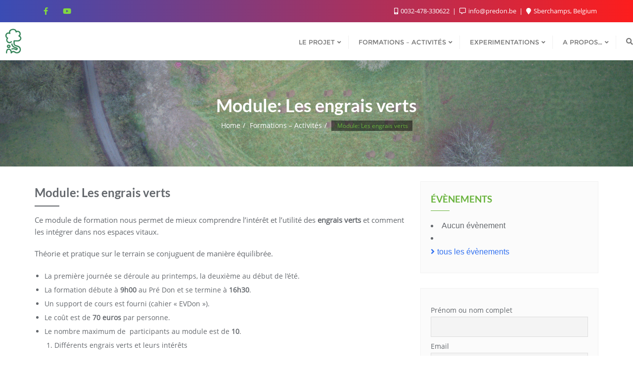

--- FILE ---
content_type: application/javascript
request_url: https://predon.be/wp-content/plugins/visual-portfolio/build/assets/js/plugin-swiper.js?ver=9405531650f48979a92f
body_size: 1908
content:
(()=>{"use strict";var e={1929:e=>{e.exports=function(e){return"number"==typeof e?e-e===0:"string"==typeof e&&""!==e.trim()&&(Number.isFinite?Number.isFinite(+e):isFinite(+e))}}},i={};function t(r){var s=i[r];if(void 0!==s)return s.exports;var o=i[r]={exports:{}};return e[r](o,o.exports,t),o.exports}t.n=e=>{var i=e&&e.__esModule?()=>e.default:()=>e;return t.d(i,{a:i}),i},t.d=(e,i)=>{for(var r in i)t.o(i,r)&&!t.o(e,r)&&Object.defineProperty(e,r,{enumerable:!0,get:i[r]})},t.o=(e,i)=>Object.prototype.hasOwnProperty.call(e,i);var r=t(1929),s=t.n(r);const o=window.jQuery;var a=t.n(o)()(document),n=window.VPData.screenSizes;a.on("extendClass.vpf",function(e,i){"vpf"===e.namespace&&(i.prototype.initSwiper=function(){var e,i,t,r,o=arguments.length>0&&void 0!==arguments[0]&&arguments[0],a=this;if("slider"===a.options.layout&&void 0!==window.Swiper){var p=a.$items_wrap.parent();p.addClass("swiper"),a.$items_wrap.addClass("swiper-wrapper"),a.$items_wrap.children().addClass("swiper-slide");var l=a.options.sliderSlidesPerView||3,d={};if("fade"===a.options.sliderEffect&&(l=1),s()(l)){for(var u=l,w=Math.min(n.length-1,u-1);w>=0;w-=1)u>0&&void 0!==n[w]&&(d[n[w]+1]={slidesPerView:u}),u-=1;l=u||1}var c=!1,f=!1;0===(o=o||{speed:1e3*(parseFloat(a.options.sliderSpeed)||0),autoHeight:"auto"===a.options.sliderItemsHeight,effect:a.options.sliderEffect||"slide",fadeEffect:{crossFade:!0},spaceBetween:parseFloat(a.options.itemsGap)||0,centeredSlides:"true"===a.options.sliderCenteredSlides,freeMode:{enabled:"true"===a.options.sliderFreeMode,sticky:"true"===a.options.sliderFreeModeSticky},loop:"true"===a.options.sliderLoop,autoplay:parseFloat(a.options.sliderAutoplay)>0&&{delay:1e3*parseFloat(a.options.sliderAutoplay),disableOnInteraction:!1},navigation:"true"===a.options.sliderArrows&&{nextEl:".vp-portfolio__items-arrow-next",prevEl:".vp-portfolio__items-arrow-prev"},pagination:"true"===a.options.sliderBullets&&{el:".vp-portfolio__items-bullets",clickable:!0,dynamicBullets:"true"===a.options.sliderBulletsDynamic,renderBullet:function(e,i){return'<span class="'.concat(i,'" data-bullet-index="').concat(e,'" data-bullet-number="').concat(e+1,'"></span>')}},mousewheel:"true"===a.options.sliderMousewheel,slidesPerView:l,breakpoints:d,keyboard:!0,grabCursor:!0,preloadImages:!1,touchEventsTarget:"container"}).speed&&(o.speed=1);var v=0;if(o.on={transitionEnd:function(){0===v?(v=1,this.setTransition(1),this.setTranslate(this.translate+.1)):1===v&&(v=2,this.slideReset())},touchStart:function(e,i){a.emitEvent("swiperTouchStart",[e,i])},touchMove:function(e,i){a.emitEvent("swiperTouchMove",[e,i])},touchEnd:function(e,i){a.emitEvent("swiperTouchEnd",[e,i])}},a.emitEvent("beforeInitSwiper",[o]),a.$slider_thumbnails_wrap.length){(f=a.$slider_thumbnails_wrap.parent()).addClass("swiper"),a.$slider_thumbnails_wrap.addClass("swiper-wrapper"),a.$slider_thumbnails_wrap.children().addClass("swiper-slide");var m=a.options.sliderThumbnailsPerView||8,h={};if(s()(m)){for(var b=m,_=Math.min(n.length-1,b-1);_>=0;_-=1)b>0&&void 0!==n[_]&&(h[n[_]+1]={slidesPerView:b}),b-=1;m=b||1}c={autoHeight:"auto"===a.options.sliderThumbnailsHeight,effect:"slide",spaceBetween:parseFloat(a.options.sliderThumbnailsGap)||0,loop:!1,freeMode:{enabled:!0,sticky:!0},loopedSlides:5,slidesPerView:m,breakpoints:h,keyboard:!0,grabCursor:!0,watchSlidesVisibility:!0,watchSlidesProgress:!0,preloadImages:!1,touchEventsTarget:"container",on:{touchStart:function(e,i){a.emitEvent("swiperTouchStart",[e,i])},touchMove:function(e,i){a.emitEvent("swiperTouchMove",[e,i])},touchEnd:function(e,i){a.emitEvent("swiperTouchEnd",[e,i])}}}}if(i=8,void 0===(e=window.Swiper).defaults.maxBackfaceHiddenSlides&&(i=7),void 0===e.defaults.rewind&&(i=6),void 0===e.defaults.loopPreventsSlide&&(i=5),t=i,r=c&&f&&f[0],t<7&&(p.addClass("swiper-container"),r&&f.addClass("swiper-container")),t<7&&(o.freeModeSticky=o.freeMode.sticky,o.freeMode=o.freeMode.enabled,r&&(c.freeModeSticky=c.freeMode.sticky,c.freeMode=c.freeMode.enabled)),t>=5&&(o.breakpointsInverse=!0,r&&(c.breakpointsInverse=!0)),c&&f&&f[0]){var y=new window.Swiper(f[0],c);o.thumbs={swiper:y}}var S=new window.Swiper(p[0],o);"true"===a.options.sliderAutoplayHoverPause&&parseFloat(a.options.sliderAutoplay)>0&&(a.$item.on("mouseenter.vpf-uid-".concat(a.uid),".swiper",function(){p[0].swiper.autoplay.stop()}),a.$item.on("mouseleave.vpf-uid-".concat(a.uid),".swiper",function(){p[0].swiper.autoplay.start()})),a.emitEvent("initSwiper",[o,S])}},i.prototype.destroySwiper=function(){var e=this,i=e.$items_wrap.parent(),t=!!e.$slider_thumbnails_wrap.length&&e.$slider_thumbnails_wrap.parent(),r=i[0].swiper,s=!!t&&t[0].swiper,o=!1;s&&(s.destroy(),t.removeClass("swiper"),e.$slider_thumbnails_wrap.removeClass("swiper-wrapper"),e.$slider_thumbnails_wrap.children().removeClass("swiper-slide"),o=!0),r&&(r.destroy(),i.removeClass("swiper"),e.$items_wrap.removeClass("swiper-wrapper"),e.$items_wrap.children().removeClass("swiper-slide"),i.find(".vp-portfolio__items-bullets").removeClass("swiper-pagination-clickable swiper-pagination-bullets-dynamic").removeAttr("style").html(""),o=!0),o&&e.emitEvent("destroySwiper")})}),a.on("addItems.vpf",function(e,i,t,r,s){if("vpf"===e.namespace){var o=i.$items_wrap.parent()[0].swiper;if(o){r&&o.removeAllSlides();var a=[];t.addClass("swiper-slide").each(function(){a.push(this)}),o.appendSlide(a);var n=!!i.$slider_thumbnails_wrap.length&&i.$slider_thumbnails_wrap.parent()[0].swiper;if(n){r&&n.removeAllSlides();var p=[];s.find(".vp-portfolio__thumbnails > .vp-portfolio__thumbnail-wrap").clone().addClass("swiper-slide").each(function(){p.push(this)}),n.appendSlide(p)}}}}),a.on("init.vpf",function(e,i){"vpf"===e.namespace&&i.initSwiper()}),a.on("destroy.vpf",function(e,i){"vpf"===e.namespace&&i.destroySwiper()})})();